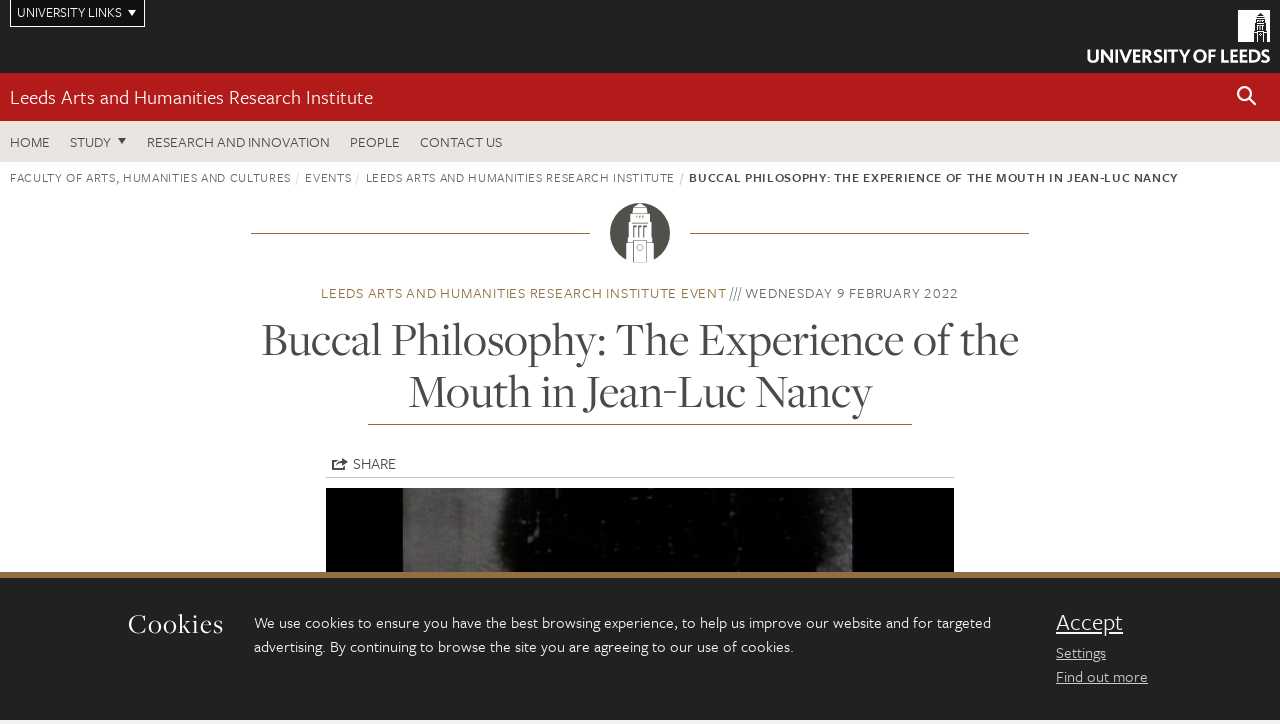

--- FILE ---
content_type: text/css
request_url: https://jaducdn.leeds.ac.uk/themes/default/assets/dist/theme-default/print.min.css?version=1ca6be4553fdbec3ff48ea961ec12a9f%27
body_size: 1220
content:
/*! Source: https://github.com/h5bp/html5-boilerplate/blob/master/src/css/main.css */.fc,img{max-width:100%!important}.fc-event,blockquote,img,pre,tr{page-break-inside:avoid}.fc tbody .fc-row,.fc-time-grid{min-height:0!important}*,:after,:before,body{font-family:Arial,Helvetica,sans-serif}*,:after,:before{background:0 0!important;color:#000!important;box-shadow:none!important;text-shadow:none!important}a,a:visited{text-decoration:none}a[href]:after{content:" (" attr(href) ")";font-style:italic;text-decoration:underline}abbr[title]:after{content:" (" attr(title) ")"}a[href^='#']:after,a[href^='javascript:']:after{content:''}.fc-time-grid .fc-event.fc-not-end:after,.fc-time-grid .fc-event.fc-not-start:before{content:'...'}blockquote,pre{border:1px solid #999}thead{display:table-header-group}.fc-bg,.fc-bgevent-container,.fc-bgevent-skeleton,.fc-business-container,.fc-event .fc-resizer,.fc-helper-container,.fc-helper-skeleton,.fc-highlight-container,.fc-highlight-skeleton,.navbar{display:none}h2,h3,p{orphans:3;widows:3}h2,h3{page-break-after:avoid}.btn>.caret,.dropup>.btn>.caret{border-top-color:#000!important}.label{border:1px solid #000}.table{border-collapse:collapse!important}.table td,.table th{background-color:#fff!important}.table-bordered td,.table-bordered th{border:1px solid #ddd!important}/*!
     * FullCalendar v2.6.0 Print Stylesheet
     * Docs & License: http://fullcalendar.io/
     * (c) 2015 Adam Shaw
     */.fc-event{background:#fff!important;color:#000!important}.fc-row,hr,tbody,td,th,thead{border-color:#ccc!important;background:#fff!important}.fc tbody .fc-row{height:auto!important}.fc tbody .fc-row .fc-content-skeleton{position:static;padding-bottom:0!important}.fc tbody .fc-row .fc-content-skeleton tbody tr:last-child td{padding-bottom:1em}.fc tbody .fc-row .fc-content-skeleton table{height:1em}.fc-more,.fc-more-cell{display:none!important}.fc tr.fc-limited{display:table-row!important}.fc td.fc-limited{display:table-cell!important}.fc-agenda-view .fc-axis,.fc-popover{display:none}.fc-slats,.fc-time-grid hr{display:none!important}.breadcrumb,.column-container-secondary,.embed-responsive,.fc button,.fc-button-group,.fc-time-grid .fc-event .fc-time span,.footer-twitter-feed,.local-header,.masthead,.multi-page-footer,.multi-page-nav,.nav-priority,.quicklinks,.site-footer-lower,.site-footer-middle,.site-footer-upper,.site-nav,.site-search,.tk-nav,[class*=rs-img],button,iframe{display:none}.fc-time-grid .fc-content-skeleton{position:static}.fc-time-grid .fc-content-skeleton table{height:4em}.fc-time-grid .fc-event-container{margin:0!important}.fc-time-grid .fc-event{position:static!important;margin:3px 2px!important}.fc-time-grid .fc-event.fc-not-end{border-bottom-width:1px!important}.fc-time-grid .fc-event.fc-not-start{border-top-width:1px!important}.fc-row,blockquote{border:0!important}.fc-time-grid .fc-event .fc-time{white-space:normal!important}.fc-time-grid .fc-event .fc-time:after{content:attr(data-full)}.fc-day-grid-container,.fc-scroller,.fc-time-grid-container{overflow:visible!important;height:auto!important}.fc-row{margin:0!important}.column-container-primary{width:100%}[class*=wrapper]{width:100%!important;max-width:none!important}.heading-underline{text-align:left!important}blockquote{background:0 0!important;padding:0!important}.accordion-body,.js .accordion-content{display:block!important}.col-right,.sticky-navbar{display:none!important}#return-to-search-results,#skip-main,.back-top{display:none}#symplectic div{display:block!important}
/*# sourceMappingURL=print.min.css.map */
